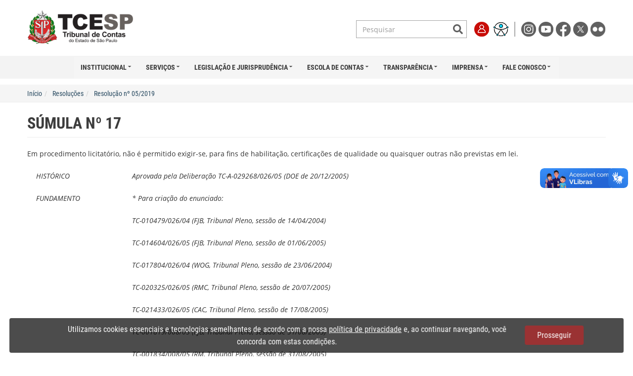

--- FILE ---
content_type: text/html; charset=UTF-8
request_url: https://www.tce.sp.gov.br/legislacao/resolucao/resolucao-052019/sumula-17
body_size: 57801
content:
<!DOCTYPE html><html lang="pt-br" dir="ltr" prefix="og: https://ogp.me/ns#"><head><meta charset="utf-8" /><script async src="https://www.googletagmanager.com/gtag/js?id=UA-123565066-1"></script><script>window.dataLayer = window.dataLayer || [];function gtag(){dataLayer.push(arguments)};gtag("js", new Date());gtag("set", "developer_id.dMDhkMT", true);gtag("config", "UA-123565066-1", {"groups":"default","anonymize_ip":true,"page_placeholder":"PLACEHOLDER_page_path","allow_ad_personalization_signals":false});</script><link rel="canonical" href="https://www.tce.sp.gov.br/legislacao/resolucao/resolucao-052019/sumula-17" /><meta name="Generator" content="Drupal 10 (https://www.drupal.org)" /><meta name="MobileOptimized" content="width" /><meta name="HandheldFriendly" content="true" /><meta name="viewport" content="width=device-width, initial-scale=1.0" /><link rel="icon" href="/sites/default/files/favicon32.png" type="image/png" /><script>window.a2a_config=window.a2a_config||{};a2a_config.callbacks=[];a2a_config.overlays=[];a2a_config.templates={};a2a_config.locale = "pt-BR";</script><title>SÚMULA Nº 17 | Tribunal de Contas do Estado de São Paulo</title><link rel="stylesheet" media="all" href="/sites/default/files/css/css_2V5JmmqF6Qesj-pl5pOUW1cX3jqMISCViWPZdktf2tQ.css?delta=0&amp;language=pt-br&amp;theme=tcesp&amp;include=[base64]" /><link rel="stylesheet" media="all" href="/sites/default/files/css/css_bflFB5sNj0-P-5U7-UUOjXxdEG1ydSU_q07gMSf8fFs.css?delta=1&amp;language=pt-br&amp;theme=tcesp&amp;include=[base64]" /><link rel="stylesheet" media="all" href="/sites/default/files/css/css_KYf2WD7ZRKcgRY_55OoCldyH-DW75stYg-2rbf7Iy5g.css?delta=2&amp;language=pt-br&amp;theme=tcesp&amp;include=[base64]" /><script src="/sites/default/files/js/js_O2HuXEz1H46ixRaLhBSQsuIkzbubl1Z3X5HbQdYc7Kg.js?scope=header&amp;delta=0&amp;language=pt-br&amp;theme=tcesp&amp;include=eJx9jlEKwyAQBS-01SOFNW6sRX3ibhJy-5ZSSGihf8PM-3gco4Hb4fkDbhloRgEwtcHdd3RsMi7GgGK50_Ia8i6KKv7CTrf0rzm950oJSEUmblwOy7P6b0FqbFnfLY61c3GnIQtTlcRV2uoDq5DNot2ngsDl9lDaJSwYdTpv_5gnmvNkWg"></script><script src="/libraries/fontawesome/js/all.min.js?v=6.4.0" defer></script><script src="/libraries/fontawesome/js/v4-shims.min.js?v=6.4.0" defer></script><script src="/sites/default/files/js/js_Uk9sSEBTYMY4fdM5rgvJ5kPc9hU94I4UQzPmxIZwAk8.js?scope=header&amp;delta=3&amp;language=pt-br&amp;theme=tcesp&amp;include=eJx9jlEKwyAQBS-01SOFNW6sRX3ibhJy-5ZSSGihf8PM-3gco4Hb4fkDbhloRgEwtcHdd3RsMi7GgGK50_Ia8i6KKv7CTrf0rzm950oJSEUmblwOy7P6b0FqbFnfLY61c3GnIQtTlcRV2uoDq5DNot2ngsDl9lDaJSwYdTpv_5gnmvNkWg"></script></head><body class="path-node page-node-type-pagina navbar-is-fixed-top has-glyphicons header"><div class="dialog-off-canvas-main-canvas" data-off-canvas-main-canvas> <header class="navbar navbar-default navbar-fixed-top" id="navbar" role="banner"><div class="container"><div class="navbar-header"> <button type="button" class="navbar-toggle" data-toggle="collapse" data-target="#navbar-collapse"> <span class="sr-only">Toggle navigation</span> <span class="icon-bar"></span> <span class="icon-bar"></span> <span class="icon-bar"></span> </button></div><div id="navbar-collapse" class="navbar-collapse collapse"><div class="region region-navigation-collapsible"> <section id="block-headernovo2023-2" class="settings-tray-editable block block-block-content block-block-content49761ba0-7b22-4473-8bf9-e516357ada80 clearfix" data-drupal-settingstray="editable"><div class="field--label-hidden field--item"><div id="bloco-header"><div class="container"> <a class="logo navbar-btn pull-left" href="/" title="Início" rel="home"> <img class="logo_tcesp" src="/themes/custom/tcesp/images/logo_tcesp.png" alt="Início"> </a><div class="menu-topo"><form action="/busca" method="get" class="navbar-form" role="search" style="display: inline-block;"><div class="input-group"> <input type="text" class="form-control" placeholder="Pesquisar" name="termo" autocomplete="off" style="border:0;outline:none;box-shadow:none;padding: 3px 6px 3px 12px;"><div class="input-group-btn"> <button class="btn btn-lupa" type="submit"><i class="fa fa-search"></i></button></div></div></form><div class="menu-superior-itens"> <a href="https://sso.tce.sp.gov.br/cas-server/login"><img alt="Login" title="Login" class="menu-superior-icone" src="/themes/custom/tcesp/images/icone_login.png" /></a> <a href="#" onclick="UserWay.iconVisibilityOff(); UserWay.widgetOpen();"><img alt="Acessibilidade" title="Acessibilidade" class="menu-superior-icone" src="/themes/custom/tcesp/images/icone_acessibilidade.png" /> </a></div><div class="redes-sociais"> <a href="https://www.instagram.com/tcesp/" target="_blank" title="Instagram"> <img alt="Instagram" class="menu-superior-icone"src="/themes/custom/tcesp/images/logo_instagram.png" /> </a> <a href="http://www.youtube.com/tcespoficial" target="_blank" title="Youtube"> <img alt="youtube" class="menu-superior-icone" data-entity-type="file" src="/themes/custom/tcesp/images/logo_youtube.png" /> </a> <a href="http://www.facebook.com/pages/Tribunal-de-Contas-do-Estado-de-SÃ£o-Paulo/301339596664255" target="_blank" title="Facebook"> <img alt="facebook" class="menu-superior-icone" src="/themes/custom/tcesp/images/logo_facebook.png" /> </a> <a href="http://twitter.com/tcesp" target="_blank" title="Twitter"> <img alt="twitter" class="menu-superior-icone" src="/themes/custom/tcesp/images/logo_twitter.png" /> </a> <a href="https://www.flickr.com/photos/tcesp" target="_blank" title="Flickr"> <img alt="flickr" class="menu-superior-icone" src="/themes/custom/tcesp/images/logo_flickr.png" /> </a></div></div></div><style>
@media (max-width: 400px) {
.logo_tcesp {
max-height: 60px;
margin-bottom: 5px;
}
.menu-topo {
padding-top: 0;
}
}
</style></div> </section><section id="block-mainnavigation" class="settings-tray-editable block block-tb-megamenu block-tb-megamenu-menu-blockmain clearfix" data-drupal-settingstray="editable"> <nav class="tbm tbm-main tbm-no-arrows" id="tbm-main" data-breakpoint="979" aria-label="main navigation"> <button class="tbm-button" type="button"> <span class="tbm-button-container"> <span></span> <span></span> <span></span> <span></span> </span> </button><div class="tbm-collapse always-show"><ul class="tbm-nav level-0 items-7" role="list" ><li class="tbm-item level-1 tbm-item--has-dropdown" aria-level="1" ><div class="tbm-link-container"> <span class="tbm-link level-1 no-link tbm-toggle" tabindex="0" aria-expanded="false"> Institucional </span> <button class="tbm-submenu-toggle"><span class="visually-hidden">Toggle submenu</span></button></div><div class="tbm-submenu tbm-item-child" role="list"><div class="tbm-row"><div class="tbm-column span12"><div class="tbm-column-inner"><ul class="tbm-subnav level-1 items-8" role="list"><li class="tbm-item level-2" aria-level="2" ><div class="tbm-link-container"> <a href="/competencia" class="tbm-link level-2"> Competência </a></div></li><li class="tbm-item level-2" aria-level="2" ><div class="tbm-link-container"> <a href="/composicao" class="tbm-link level-2"> Composição </a></div></li><li class="tbm-item level-2" aria-level="2" ><div class="tbm-link-container"> <a href="/enderecos" class="tbm-link level-2"> Endereços </a></div></li><li class="tbm-item level-2" aria-level="2" ><div class="tbm-link-container"> <a href="/gestao-estrategica" class="tbm-link level-2"> Gestão Estratégica </a></div></li><li class="tbm-item level-2" aria-level="2" ><div class="tbm-link-container"> <a href="/historico" class="tbm-link level-2"> Histórico </a></div></li><li class="tbm-item level-2" aria-level="2" ><div class="tbm-link-container"> <a href="/presidentes" class="tbm-link level-2"> Presidentes </a></div></li><li class="tbm-item level-2" aria-level="2" ><div class="tbm-link-container"> <a href="/organograma" class="tbm-link level-2"> Organograma </a></div></li><li class="tbm-item level-2" aria-level="2" ><div class="tbm-link-container"> <a href="/publicacoes" class="tbm-link level-2"> Publicações </a></div></li></ul></div></div></div></div></li><li class="tbm-item level-1 tbm-item--has-dropdown" aria-level="1" ><div class="tbm-link-container"> <span class="tbm-link level-1 no-link tbm-toggle" tabindex="0" aria-expanded="false"> Serviços </span> <button class="tbm-submenu-toggle"><span class="visually-hidden">Toggle submenu</span></button></div><div class="tbm-submenu tbm-item-child tbm-has-width" style="width: 830px;" role="list"><div class="tbm-row"><div class="tbm-column span3"><div class="tbm-column-inner"><ul class="tbm-subnav level-1 items-1" role="list"><li class="tbm-item level-2 tbm-group" aria-level="2" ><div class="tbm-link-container"> <span class="tbm-link level-2 no-link tbm-group-title" tabindex="0" aria-expanded="false"> Jurisdicionado </span></div><div class="tbm-group-container tbm-item-child" role="list"><div class="tbm-row"><div class="tbm-column span12"><div class="tbm-column-inner"><ul class="tbm-subnav level-2 items-6" role="list"><li class="tbm-item level-3" aria-level="3" ><div class="tbm-link-container"> <a href="/guia-de-recolhimento" class="tbm-link level-3"> Guia de Recolhimento </a></div></li><li class="tbm-item level-3" aria-level="3" ><div class="tbm-link-container"> <a href="http://www4.tce.sp.gov.br/ciclo/" class="tbm-link level-3"> Ciclo de Debates </a></div></li><li class="tbm-item level-3" aria-level="3" ><div class="tbm-link-container"> <a href="/processos" class="tbm-link level-3"> Pesquisa de Processos </a></div></li><li class="tbm-item level-3" aria-level="3" ><div class="tbm-link-container"> <a href="/pesquisa-na-relacao-de-apenados" class="tbm-link level-3"> Relação de Apenados </a></div></li><li class="tbm-item level-3" aria-level="3" ><div class="tbm-link-container"> <a href="/relacao-de-responsaveis-por-contas-julgadas-irregulares" class="tbm-link level-3"> Responsáveis – Contas Irregulares </a></div></li><li class="tbm-item level-3" aria-level="3" ><div class="tbm-link-container"> <a href="/orgaos-fiscalizados" class="tbm-link level-3"> Órgãos Fiscalizados </a></div></li></ul></div></div></div></div></li></ul></div></div><div class="tbm-column span3"><div class="tbm-column-inner"><ul class="tbm-subnav level-1 items-1" role="list"><li class="tbm-item level-2 tbm-group" aria-level="2" ><div class="tbm-link-container"> <span class="tbm-link level-2 no-link tbm-group-title" tabindex="0" aria-expanded="false"> Cidadão </span></div><div class="tbm-group-container tbm-item-child" role="list"><div class="tbm-row"><div class="tbm-column span12"><div class="tbm-column-inner"><ul class="tbm-subnav level-2 items-11" role="list"><li class="tbm-item level-3" aria-level="3" ><div class="tbm-link-container"> <a href="https://www.tce.sp.gov.br/certidoes" class="tbm-link level-3"> Certidões </a></div></li><li class="tbm-item level-3" aria-level="3" ><div class="tbm-link-container"> <a href="https://www.tce.sp.gov.br/paineis-tcesp" class="tbm-link level-3"> Painéis TCESP </a></div></li><li class="tbm-item level-3" aria-level="3" ><div class="tbm-link-container"> <a href="/concursos" class="tbm-link level-3"> Concursos </a></div></li><li class="tbm-item level-3" aria-level="3" ><div class="tbm-link-container"> <a href="https://iegm.tce.sp.gov.br/" class="tbm-link level-3"> IEG-M </a></div></li><li class="tbm-item level-3" aria-level="3" ><div class="tbm-link-container"> <a href="https://www.tce.sp.gov.br/iegprev" class="tbm-link level-3" title="IEG-Prev Municipal"> IEG-Prev Municipal </a></div></li><li class="tbm-item level-3" aria-level="3" ><div class="tbm-link-container"> <a href="https://www.tce.sp.gov.br/focco-sp-forum-combate-corrupcao-estado-sao-paulo" class="tbm-link level-3"> FOCCO-SP </a></div></li><li class="tbm-item level-3" aria-level="3" ><div class="tbm-link-container"> <a href="https://www.tce.sp.gov.br/observatorio/" class="tbm-link level-3"> Observatório do Futuro </a></div></li><li class="tbm-item level-3" aria-level="3" ><div class="tbm-link-container"> <a href="/noticias" class="tbm-link level-3"> Notícias </a></div></li><li class="tbm-item level-3" aria-level="3" ><div class="tbm-link-container"> <a href="/publicacoes" class="tbm-link level-3"> Publicações </a></div></li><li class="tbm-item level-3" aria-level="3" ><div class="tbm-link-container"> <a href="/eventos" class="tbm-link level-3"> Eventos </a></div></li><li class="tbm-item level-3" aria-level="3" ><div class="tbm-link-container"> <a href="http://streaming.tce.sp.gov.br/sessao/" class="tbm-link level-3"> TV TCE </a></div></li></ul></div></div></div></div></li></ul></div></div><div class="tbm-column span3"><div class="tbm-column-inner"><ul class="tbm-subnav level-1 items-1" role="list"><li class="tbm-item level-2 tbm-group" aria-level="2" ><div class="tbm-link-container"> <span class="tbm-link level-2 no-link tbm-group-title" tabindex="0" aria-expanded="false"> Servidor </span></div><div class="tbm-group-container tbm-item-child" role="list"><div class="tbm-row"><div class="tbm-column span12"><div class="tbm-column-inner"><ul class="tbm-subnav level-2 items-9" role="list"><li class="tbm-item level-3" aria-level="3" ><div class="tbm-link-container"> <a href="/portal-servidor" class="tbm-link level-3"> Portal do Servidor </a></div></li><li class="tbm-item level-3" aria-level="3" ><div class="tbm-link-container"> <a href="/folha-de-pagamento" class="tbm-link level-3"> Holerite </a></div></li><li class="tbm-item level-3" aria-level="3" ><div class="tbm-link-container"> <a href="https://www.e-folha.prodesp.sp.gov.br/desc_dempagto/entrada_atest.asp?cliente=040&amp;prod=atest" class="tbm-link level-3" title="Atestado de Rendimentos"> Atestado de Rendimentos </a></div></li><li class="tbm-item level-3" aria-level="3" ><div class="tbm-link-container"> <a href="/sei" class="tbm-link level-3" title="SEI - Sistema Eletrônico de Informações"> SEI </a></div></li><li class="tbm-item level-3" aria-level="3" ><div class="tbm-link-container"> <a href="https://outlook.com/tce.sp.gov.br" class="tbm-link level-3"> Webmail </a></div></li><li class="tbm-item level-3" aria-level="3" ><div class="tbm-link-container"> <a href="https://sisdebr.tce.sp.gov.br/" class="tbm-link level-3"> Entrega de Declaração de Bens </a></div></li><li class="tbm-item level-3" aria-level="3" ><div class="tbm-link-container"> <a href="http://www.tce.sp.gov.br/dasas-agendamento" class="tbm-link level-3"> DASAS - Agendamento </a></div></li><li class="tbm-item level-3" aria-level="3" ><div class="tbm-link-container"> <a href="https://www.tce.sp.gov.br/fiscalizacao-remota" class="tbm-link level-3"> Fiscalização Remota </a></div></li><li class="tbm-item level-3" aria-level="3" ><div class="tbm-link-container"> <a href="/informacoes-teletrabalho" class="tbm-link level-3"> Teletrabalho </a></div></li></ul></div></div></div></div></li></ul></div></div><div class="tbm-column span3"><div class="tbm-column-inner"><ul class="tbm-subnav level-1 items-1" role="list"><li class="tbm-item level-2 tbm-group" aria-level="2" ><div class="tbm-link-container"> <span class="tbm-link level-2 no-link tbm-group-title" tabindex="0" aria-expanded="false"> Sistemas </span></div><div class="tbm-group-container tbm-item-child" role="list"><div class="tbm-row"><div class="tbm-column span12"><div class="tbm-column-inner"><ul class="tbm-subnav level-2 items-8" role="list"><li class="tbm-item level-3" aria-level="3" ><div class="tbm-link-container"> <a href="https://www.tce.sp.gov.br/audesp" class="tbm-link level-3"> Audesp </a></div></li><li class="tbm-item level-3" aria-level="3" ><div class="tbm-link-container"> <a href="https://www.tce.sp.gov.br/etcesp" class="tbm-link level-3"> e-TCESP </a></div></li><li class="tbm-item level-3" aria-level="3" ><div class="tbm-link-container"> <a href="https://www6.tce.sp.gov.br/SisPush/" class="tbm-link level-3"> PUSH </a></div></li><li class="tbm-item level-3" aria-level="3" ><div class="tbm-link-container"> <a href="https://sso.tce.sp.gov.br/" class="tbm-link level-3"> Portal de Sistemas </a></div></li><li class="tbm-item level-3" aria-level="3" ><div class="tbm-link-container"> <a href="https://www10.tce.sp.gov.br/SisCOE/" class="tbm-link level-3"> SisCOE </a></div></li><li class="tbm-item level-3" aria-level="3" ><div class="tbm-link-container"> <a href="https://www.tce.sp.gov.br/siscaaweb" class="tbm-link level-3"> SisCAAWeb </a></div></li><li class="tbm-item level-3" aria-level="3" ><div class="tbm-link-container"> <a href="/siscaanet" class="tbm-link level-3"> SisCAANET </a></div></li><li class="tbm-item level-3" aria-level="3" ><div class="tbm-link-container"> <a href="/catalogo-sistemas-servicos" class="tbm-link level-3"> Catálogo de Sistemas e Serviços </a></div></li></ul></div></div></div></div></li></ul></div></div></div></div></li><li class="tbm-item level-1 tbm-item--has-dropdown active active-trail" aria-level="1" ><div class="tbm-link-container"> <span class="tbm-link level-1 no-link tbm-toggle active-trail" tabindex="0" aria-expanded="false"> Legislação e Jurisprudência </span> <button class="tbm-submenu-toggle"><span class="visually-hidden">Toggle submenu</span></button></div><div class="tbm-submenu tbm-item-child tbm-has-width" style="width: 500px;" role="list"><div class="tbm-row"><div class="tbm-column span6"><div class="tbm-column-inner"><ul class="tbm-subnav level-1 items-1" role="list"><li class="tbm-item level-2 tbm-group active active-trail" aria-level="2" ><div class="tbm-link-container"> <span class="tbm-link level-2 no-link tbm-group-title active-trail" tabindex="0" aria-expanded="false"> Legislação </span></div><div class="tbm-group-container tbm-item-child" role="list"><div class="tbm-row"><div class="tbm-column span12"><div class="tbm-column-inner"><ul class="tbm-subnav level-2 items-10" role="list"><li class="tbm-item level-3" aria-level="3" ><div class="tbm-link-container"> <a href="/legislacao/lei-organica-e-regimento-interno" class="tbm-link level-3"> Lei Orgânica e Regimento Interno </a></div></li><li class="tbm-item level-3 active active-trail" aria-level="3" ><div class="tbm-link-container"> <a href="/resolucoes" class="tbm-link level-3 active-trail"> Resoluções </a></div></li><li class="tbm-item level-3" aria-level="3" ><div class="tbm-link-container"> <a href="/instrucoes" class="tbm-link level-3"> Instruções </a></div></li><li class="tbm-item level-3" aria-level="3" ><div class="tbm-link-container"> <a href="/comunicados" class="tbm-link level-3"> Comunicados </a></div></li><li class="tbm-item level-3" aria-level="3" ><div class="tbm-link-container"> <a href="/atos" class="tbm-link level-3"> Atos </a></div></li><li class="tbm-item level-3" aria-level="3" ><div class="tbm-link-container"> <a href="/ordens-servico" class="tbm-link level-3"> Ordens de Serviço </a></div></li><li class="tbm-item level-3" aria-level="3" ><div class="tbm-link-container"> <a href="/constituicao" class="tbm-link level-3"> Constituição Federal e Constituições Estaduais </a></div></li><li class="tbm-item level-3" aria-level="3" ><div class="tbm-link-container"> <a href="/legislacao-federal" class="tbm-link level-3"> Legislação Federal </a></div></li><li class="tbm-item level-3" aria-level="3" ><div class="tbm-link-container"> <a href="/legislacao-estadual" class="tbm-link level-3"> Legislação Estadual </a></div></li><li class="tbm-item level-3 tbm-item--has-flyout" aria-level="3" ><div class="tbm-link-container"> <span class="tbm-link level-3 no-link tbm-toggle" tabindex="0" aria-expanded="false"> Legislações Comentadas </span> <button class="tbm-submenu-toggle"><span class="visually-hidden">Toggle submenu</span></button></div><div class="tbm-submenu tbm-item-child" role="list"><div class="tbm-row"><div class="tbm-column span12"><div class="tbm-column-inner"><ul class="tbm-subnav level-3 items-1" role="list"><li class="tbm-item level-4 tbm-item--has-flyout" aria-level="4" ><div class="tbm-link-container"> <a href="/legislacao-comentada/lei-14133-1o-abril-2021" class="tbm-link level-4 tbm-toggle" aria-expanded="false"> Lei nº 14.133 </a> <button class="tbm-submenu-toggle"><span class="visually-hidden">Toggle submenu</span></button></div><div class="tbm-submenu tbm-item-child" role="list"><div class="tbm-row"><div class="tbm-column span12"><div class="tbm-column-inner"><ul class="tbm-subnav level-4 items-1" role="list"><li class="tbm-item level-5" aria-level="5" ><div class="tbm-link-container"> <a href="/legislacao-comentada/lei-14133-1o-abril-2021/quadro-comparativo" class="tbm-link level-5" title="Análise comparativa entre leis"> Análise comparativa </a></div></li></ul></div></div></div></div></li></ul></div></div></div></div></li></ul></div></div></div></div></li></ul></div></div><div class="tbm-column span6"><div class="tbm-column-inner"><ul class="tbm-subnav level-1 items-1" role="list"><li class="tbm-item level-2 tbm-group" aria-level="2" ><div class="tbm-link-container"> <span class="tbm-link level-2 no-link tbm-group-title" tabindex="0" aria-expanded="false"> Jurisprudência </span></div><div class="tbm-group-container tbm-item-child" role="list"><div class="tbm-row"><div class="tbm-column span12"><div class="tbm-column-inner"><ul class="tbm-subnav level-2 items-8" role="list"><li class="tbm-item level-3" aria-level="3" ><div class="tbm-link-container"> <a href="/processos" class="tbm-link level-3"> Pesquisa de Processo </a></div></li><li class="tbm-item level-3" aria-level="3" ><div class="tbm-link-container"> <a href="/jurisprudencia" class="tbm-link level-3"> Pesquisa de Jurisprudência </a></div></li><li class="tbm-item level-3" aria-level="3" ><div class="tbm-link-container"> <a href="https://www.tce.sp.gov.br/boletim-de-jurisprudencia/sumulas" class="tbm-link level-3"> Súmulas </a></div></li><li class="tbm-item level-3" aria-level="3" ><div class="tbm-link-container"> <a href="/deliberacoes" class="tbm-link level-3"> Deliberações </a></div></li><li class="tbm-item level-3" aria-level="3" ><div class="tbm-link-container"> <a href="/exames-previos-editais" class="tbm-link level-3"> Exames Prévios de Editais </a></div></li><li class="tbm-item level-3" aria-level="3" ><div class="tbm-link-container"> <a href="/boletim-de-jurisprudencia" class="tbm-link level-3"> Boletim de Jurisprudência </a></div></li><li class="tbm-item level-3" aria-level="3" ><div class="tbm-link-container"> <a href="/boletim-de-jurisprudencia/CPAJ" class="tbm-link level-3"> Comissão de Jurisprudência </a></div></li><li class="tbm-item level-3" aria-level="3" ><div class="tbm-link-container"> <a href="/consultas" class="tbm-link level-3"> Consultas </a></div></li></ul></div></div></div></div></li></ul></div></div></div></div></li><li class="tbm-item level-1 tbm-item--has-dropdown" aria-level="1" ><div class="tbm-link-container"> <a href="https://www.tce.sp.gov.br/epcp/" class="tbm-link level-1 tbm-toggle" aria-expanded="false"> Escola de Contas </a> <button class="tbm-submenu-toggle"><span class="visually-hidden">Toggle submenu</span></button></div><div class="tbm-submenu tbm-item-child tbm-has-width" style="width: 460px;" role="list"><div class="tbm-row"><div class="tbm-column span6"><div class="tbm-column-inner"><ul class="tbm-subnav level-1 items-15" role="list"><li class="tbm-item level-2" aria-level="2" ><div class="tbm-link-container"> <a href="https://www.tce.sp.gov.br/epcp/quem-somos" class="tbm-link level-2"> Quem Somos </a></div></li><li class="tbm-item level-2" aria-level="2" ><div class="tbm-link-container"> <a href="https://www.tce.sp.gov.br/eventos?area=28" class="tbm-link level-2"> Cursos e Eventos </a></div></li><li class="tbm-item level-2" aria-level="2" ><div class="tbm-link-container"> <a href="https://www.tce.sp.gov.br/epcp/noticias" class="tbm-link level-2"> Notícias </a></div></li><li class="tbm-item level-2" aria-level="2" ><div class="tbm-link-container"> <a href="https://ead.tce.sp.gov.br/" class="tbm-link level-2"> AVA/EAD </a></div></li><li class="tbm-item level-2" aria-level="2" ><div class="tbm-link-container"> <a href="https://www.tce.sp.gov.br/epcp/biblioteca" class="tbm-link level-2"> Biblioteca </a></div></li><li class="tbm-item level-2" aria-level="2" ><div class="tbm-link-container"> <a href="/memorial-tcesp" class="tbm-link level-2"> Memorial </a></div></li><li class="tbm-item level-2" aria-level="2" ><div class="tbm-link-container"> <a href="https://www.youtube.com/channel/UCskpbYH8HU8Kh0wcJiL4moA/featured" class="tbm-link level-2"> YouTube </a></div></li><li class="tbm-item level-2" aria-level="2" ><div class="tbm-link-container"> <a href="/epcp/legislacao" class="tbm-link level-2"> Legislação da EPCP </a></div></li><li class="tbm-item level-2" aria-level="2" ><div class="tbm-link-container"> <a href="https://www.tce.sp.gov.br/falecomepcp" class="tbm-link level-2"> Fale com a EPCP </a></div></li><li class="tbm-item level-2" aria-level="2" ><div class="tbm-link-container"> <a href="/epcp/conteudo-servidores" class="tbm-link level-2"> Conteúdo para Servidores </a></div></li><li class="tbm-item level-2" aria-level="2" ><div class="tbm-link-container"> <a href="/selecao-estagiarios-2023" class="tbm-link level-2"> Estágio Remunerado </a></div></li><li class="tbm-item level-2" aria-level="2" ><div class="tbm-link-container"> <a href="https://anchor.fm/podcontas" class="tbm-link level-2"> Podcontas </a></div></li><li class="tbm-item level-2" aria-level="2" ><div class="tbm-link-container"> <a href="https://www.tce.sp.gov.br/epcp/cadernos" class="tbm-link level-2"> Revista Cadernos </a></div></li><li class="tbm-item level-2" aria-level="2" ><div class="tbm-link-container"> <a href="https://www.tce.sp.gov.br/epcp/producaoacademica" class="tbm-link level-2"> Produção Acadêmica </a></div></li><li class="tbm-item level-2" aria-level="2" ><div class="tbm-link-container"> <a href="/epcp/faq" class="tbm-link level-2"> Perguntas Frequentes (FAQ) </a></div></li></ul></div></div><div class="tbm-column span6 hidden-collapse"><div class="tbm-column-inner"><div class="tbm-block"><div class="block-inner"> <section id="block-block-content6b1b470b-e248-4ff8-b79e-2303fa2f90c5" class="block block-block-content block-block-content6b1b470b-e248-4ff8-b79e-2303fa2f90c5 clearfix"><div class="field--label-hidden field--item"><div><a href="https://www.tce.sp.gov.br/epcp/cadernos" target="_blank"><img src="/sites/default/files/2025-10/Capa%20Cadernos%2015.png" data-entity-uuid="d8d99141-997e-4e7c-8060-6fd2d964e9ba" data-entity-type="file" width="150" height="212" loading="lazy"></a></div></div> </section></div></div></div></div></div></div></li><li class="tbm-item level-1 tbm-right tbm-item--has-dropdown" aria-level="1" ><div class="tbm-link-container"> <span class="tbm-link level-1 no-link tbm-toggle" tabindex="0" aria-expanded="false"> Transparência </span> <button class="tbm-submenu-toggle"><span class="visually-hidden">Toggle submenu</span></button></div><div class="tbm-submenu tbm-item-child tbm-has-width" style="width: 830px;" role="list"><div class="tbm-row"><div class="tbm-column span4"><div class="tbm-column-inner"><ul class="tbm-subnav level-1 items-1" role="list"><li class="tbm-item level-2 tbm-group" aria-level="2" ><div class="tbm-link-container"> <span class="tbm-link level-2 no-link tbm-group-title" tabindex="0" aria-expanded="false"> Municípios </span></div><div class="tbm-group-container tbm-item-child" role="list"><div class="tbm-row"><div class="tbm-column span12"><div class="tbm-column-inner"><ul class="tbm-subnav level-2 items-10" role="list"><li class="tbm-item level-3" aria-level="3" ><div class="tbm-link-container"> <a href="https://www.tce.sp.gov.br/mapa-divida-ativa" class="tbm-link level-3"> Mapa da Dívida Ativa </a></div></li><li class="tbm-item level-3" aria-level="3" ><div class="tbm-link-container"> <a href="https://painel.tce.sp.gov.br/pentaho/api/repos/%3Apublic%3AVisor%3Avisor.wcdf/generatedContent?userid=anony&amp;password=zero" class="tbm-link level-3" title="Visro"> Visor </a></div></li><li class="tbm-item level-3" aria-level="3" ><div class="tbm-link-container"> <a href="https://painel.tce.sp.gov.br/pentaho/api/repos/%3Apublic%3ACamara%3Acamara.wcdf/generatedContent?userid=anony&amp;password=zero" class="tbm-link level-3" title="Levantamento das Câmaras Municipais – Ano Base 2018"> Mapa das Câmaras </a></div></li><li class="tbm-item level-3" aria-level="3" ><div class="tbm-link-container"> <a href="https://www.tce.sp.gov.br/paineldeobras" class="tbm-link level-3"> Painel de Obras </a></div></li><li class="tbm-item level-3" aria-level="3" ><div class="tbm-link-container"> <a href="https://www.tce.sp.gov.br/saneamento" class="tbm-link level-3"> Painel de Resíduos Sólidos </a></div></li><li class="tbm-item level-3" aria-level="3" ><div class="tbm-link-container"> <a href="https://www.tce.sp.gov.br/paineldasaude" class="tbm-link level-3"> Painel da Saúde - Hospitais </a></div></li><li class="tbm-item level-3" aria-level="3" ><div class="tbm-link-container"> <a href="https://www.tce.sp.gov.br/observatoriofiscal" class="tbm-link level-3"> Observatório Fiscal </a></div></li><li class="tbm-item level-3" aria-level="3" ><div class="tbm-link-container"> <a href="http://transparencia.tce.sp.gov.br/" class="tbm-link level-3"> Portal da Transparência Municipal </a></div></li><li class="tbm-item level-3" aria-level="3" ><div class="tbm-link-container"> <a href="/contas-anuais#contas-anuais-2" class="tbm-link level-3"> Contas Municipais (Parecer) </a></div></li><li class="tbm-item level-3" aria-level="3" ><div class="tbm-link-container"> <a href="/contas-anuais#contas-anuais-3" class="tbm-link level-3"> Consolidadas dos Municípios </a></div></li></ul></div></div></div></div></li></ul></div></div><div class="tbm-column span4 menu-transparencia-estado"><div class="tbm-column-inner"><ul class="tbm-subnav level-1 items-1" role="list"><li class="tbm-item level-2 tbm-group" aria-level="2" ><div class="tbm-link-container"> <span class="tbm-link level-2 no-link tbm-group-title" tabindex="0" aria-expanded="false"> Estado </span></div><div class="tbm-group-container tbm-item-child" role="list"><div class="tbm-row"><div class="tbm-column span12"><div class="tbm-column-inner"><ul class="tbm-subnav level-2 items-1" role="list"><li class="tbm-item level-3" aria-level="3" ><div class="tbm-link-container"> <a href="/contas-anuais" class="tbm-link level-3"> Contas anuais </a></div></li></ul></div></div></div><div class="tbm-row"><div class="tbm-column span12 hidden-collapse"><div class="tbm-column-inner"><div class="tbm-block"><div class="block-inner"> <section id="block-block-contentebb2059a-9022-43f8-adc8-01422e2abf77" class="block block-block-content block-block-contentebb2059a-9022-43f8-adc8-01422e2abf77 clearfix"><div class="field--label-hidden field--item"><div style="text-align: center;"><img alt="Transparência" data-entity-type="file" data-entity-uuid="ac30ef94-7133-415e-a7ad-1ee54a769beb" src="/sites/default/files/inline-images/img_menu_transparencia.png" class="menu-transparencia-imagem" /></div></div> </section></div></div></div></div></div></div></li></ul></div></div><div class="tbm-column span4"><div class="tbm-column-inner"><ul class="tbm-subnav level-1 items-1" role="list"><li class="tbm-item level-2 tbm-group" aria-level="2" ><div class="tbm-link-container"> <span class="tbm-link level-2 no-link tbm-group-title" tabindex="0" aria-expanded="false"> TCESP </span></div><div class="tbm-group-container tbm-item-child" role="list"><div class="tbm-row"><div class="tbm-column span12"><div class="tbm-column-inner"><ul class="tbm-subnav level-2 items-7" role="list"><li class="tbm-item level-3" aria-level="3" ><div class="tbm-link-container"> <a href="/controladoria" class="tbm-link level-3" title="Controladoria do TCESP"> Controladoria </a></div></li><li class="tbm-item level-3" aria-level="3" ><div class="tbm-link-container"> <a href="https://www.tce.sp.gov.br/transparencia-tcesp" class="tbm-link level-3"> Portal da Transparência do TCESP </a></div></li><li class="tbm-item level-3 tbm-item--has-flyout" aria-level="3" ><div class="tbm-link-container"> <a href="https://www.tce.sp.gov.br/transparencia-tcesp" class="tbm-link level-3 tbm-toggle" aria-expanded="false"> Gestão de Pessoas </a> <button class="tbm-submenu-toggle"><span class="visually-hidden">Toggle submenu</span></button></div><div class="tbm-submenu tbm-item-child" role="list"><div class="tbm-row"><div class="tbm-column span12"><div class="tbm-column-inner"><ul class="tbm-subnav level-3 items-10" role="list"><li class="tbm-item level-4" aria-level="4" ><div class="tbm-link-container"> <a href="https://www.tce.sp.gov.br/transparencia-tcesp/gestao-pessoas/remuneracao/tabela" class="tbm-link level-4"> Remuneração dos Membros e Servidores </a></div></li><li class="tbm-item level-4" aria-level="4" ><div class="tbm-link-container"> <a href="https://www.tce.sp.gov.br/transparencia-tcesp/gestao-pessoas/quadro-pessoal" class="tbm-link level-4"> Quadro de Pessoal Ativo/Inativo </a></div></li><li class="tbm-item level-4" aria-level="4" ><div class="tbm-link-container"> <a href="https://www.tce.sp.gov.br/transparencia-tcesp/gestao-pessoas/vencimento" class="tbm-link level-4"> Tabela de Vencimentos </a></div></li><li class="tbm-item level-4" aria-level="4" ><div class="tbm-link-container"> <a href="https://www.tce.sp.gov.br/transparencia-tcesp/gestao-pessoas/adiantamentos" class="tbm-link level-4"> Relação de Adiantamentos </a></div></li><li class="tbm-item level-4" aria-level="4" ><div class="tbm-link-container"> <a href="https://www.tce.sp.gov.br/transparencia-tcesp/gestao-pessoas/estagiarios" class="tbm-link level-4"> Relação de Estagiários </a></div></li><li class="tbm-item level-4" aria-level="4" ><div class="tbm-link-container"> <a href="https://www.tce.sp.gov.br/transparencia-tcesp/gestao-pessoas/diarias" class="tbm-link level-4"> Relação de Diárias </a></div></li><li class="tbm-item level-4" aria-level="4" ><div class="tbm-link-container"> <a href="https://www.tce.sp.gov.br/transparencia-tcesp/gestao-pessoas/passagens" class="tbm-link level-4"> Relação de Passagens </a></div></li><li class="tbm-item level-4" aria-level="4" ><div class="tbm-link-container"> <a href="https://www.tce.sp.gov.br/transparencia-tcesp/gestao-pessoas/servidores-disposicao" class="tbm-link level-4"> Relação de Servidores à Disposição do Tribunal </a></div></li><li class="tbm-item level-4" aria-level="4" ><div class="tbm-link-container"> <a href="https://www.tce.sp.gov.br/transparencia-tcesp/gestao-pessoas/servidores-afastados" class="tbm-link level-4"> Relação de Servidores Afastados para Outros Órgãos </a></div></li><li class="tbm-item level-4" aria-level="4" ><div class="tbm-link-container"> <a href="/concursos" class="tbm-link level-4"> Concursos </a></div></li></ul></div></div></div></div></li><li class="tbm-item level-3" aria-level="3" ><div class="tbm-link-container"> <a href="/selecao-estagiarios-2023" class="tbm-link level-3"> Estágio Remunerado </a></div></li><li class="tbm-item level-3 tbm-item--has-flyout" aria-level="3" ><div class="tbm-link-container"> <a href="https://www.tce.sp.gov.br/transparencia-tcesp" class="tbm-link level-3 tbm-toggle" aria-expanded="false"> Contas Públicas </a> <button class="tbm-submenu-toggle"><span class="visually-hidden">Toggle submenu</span></button></div><div class="tbm-submenu tbm-item-child" role="list"><div class="tbm-row"><div class="tbm-column span12"><div class="tbm-column-inner"><ul class="tbm-subnav level-3 items-7" role="list"><li class="tbm-item level-4" aria-level="4" ><div class="tbm-link-container"> <a href="https://www.tce.sp.gov.br/transparencia-tcesp/receita" class="tbm-link level-4"> Receita </a></div></li><li class="tbm-item level-4" aria-level="4" ><div class="tbm-link-container"> <a href="http://www.transparencia.sp.gov.br/Home/Demonstra" class="tbm-link level-4"> Receita Detalhada </a></div></li><li class="tbm-item level-4" aria-level="4" ><div class="tbm-link-container"> <a href="https://www.tce.sp.gov.br/transparencia-tcesp/despesa" class="tbm-link level-4"> Despesa </a></div></li><li class="tbm-item level-4" aria-level="4" ><div class="tbm-link-container"> <a href="https://portal.fazenda.sp.gov.br/acessoinformacao/Paginas/Consultas.aspx" class="tbm-link level-4"> Despesa Detalhada </a></div></li><li class="tbm-item level-4" aria-level="4" ><div class="tbm-link-container"> <a href="https://www.tce.sp.gov.br/transparencia-tcesp/contas-publicas/repasses-transferencias-financeiras" class="tbm-link level-4"> Repasses ou Transferências Financeiras </a></div></li><li class="tbm-item level-4" aria-level="4" ><div class="tbm-link-container"> <a href="https://www.tce.sp.gov.br/transparencia-tcesp/contas-publicas/relatorio-de-execucao-orcamentaria" class="tbm-link level-4"> Execução Orçamentária </a></div></li><li class="tbm-item level-4" aria-level="4" ><div class="tbm-link-container"> <a href="https://www.tce.sp.gov.br/transparencia-tcesp/contas-publicas/gestao-fiscal" class="tbm-link level-4"> Gestão Fiscal </a></div></li></ul></div></div></div></div></li><li class="tbm-item level-3 tbm-item--has-flyout" aria-level="3" ><div class="tbm-link-container"> <a href="https://www.tce.sp.gov.br/transparencia-tcesp" class="tbm-link level-3 tbm-toggle" aria-expanded="false"> Contratações </a> <button class="tbm-submenu-toggle"><span class="visually-hidden">Toggle submenu</span></button></div><div class="tbm-submenu tbm-item-child" role="list"><div class="tbm-row"><div class="tbm-column span12"><div class="tbm-column-inner"><ul class="tbm-subnav level-3 items-2" role="list"><li class="tbm-item level-4" aria-level="4" ><div class="tbm-link-container"> <a href="http://www4.tce.sp.gov.br/licitacao/licitacoes" class="tbm-link level-4"> Licitações </a></div></li><li class="tbm-item level-4" aria-level="4" ><div class="tbm-link-container"> <a href="http://www4.tce.sp.gov.br/licitacao/contratos/" class="tbm-link level-4"> Contratos </a></div></li></ul></div></div></div></div></li><li class="tbm-item level-3 tbm-item--has-flyout" aria-level="3" ><div class="tbm-link-container"> <a href="https://www.tce.sp.gov.br/transparencia-tcesp" class="tbm-link level-3 tbm-toggle" aria-expanded="false"> Relatórios </a> <button class="tbm-submenu-toggle"><span class="visually-hidden">Toggle submenu</span></button></div><div class="tbm-submenu tbm-item-child" role="list"><div class="tbm-row"><div class="tbm-column span12"><div class="tbm-column-inner"><ul class="tbm-subnav level-3 items-9" role="list"><li class="tbm-item level-4" aria-level="4" ><div class="tbm-link-container"> <a href="https://www.tce.sp.gov.br/transparencia-tcesp/relatorio-de-atividades" class="tbm-link level-4"> Atividades </a></div></li><li class="tbm-item level-4" aria-level="4" ><div class="tbm-link-container"> <a href="https://julgados.tce.sp.gov.br/resultados-julgados/#/" class="tbm-link level-4"> Julgamentos </a></div></li><li class="tbm-item level-4" aria-level="4" ><div class="tbm-link-container"> <a href="https://www.tce.sp.gov.br/ordenadas" class="tbm-link level-4"> Fiscalização Ordenada </a></div></li><li class="tbm-item level-4" aria-level="4" ><div class="tbm-link-container"> <a href="https://www.tce.sp.gov.br/transparencia-tcesp/resultados-iegm" class="tbm-link level-4"> Resultados do IEGM </a></div></li><li class="tbm-item level-4" aria-level="4" ><div class="tbm-link-container"> <a href="/pesquisa-na-relacao-de-apenados" class="tbm-link level-4"> Relação de Apenados </a></div></li><li class="tbm-item level-4" aria-level="4" ><div class="tbm-link-container"> <a href="https://www.tce.sp.gov.br/relacao-de-responsaveis-por-contas-julgadas-irregulares" class="tbm-link level-4"> Responsáveis por contas julgadas irregulares </a></div></li><li class="tbm-item level-4" aria-level="4" ><div class="tbm-link-container"> <a href="/primeiro-terceiro-setores" class="tbm-link level-4" title="Repasses Públicos ao Primeiro e Terceiro Setores"> Repasses Públicos ao Primeiro e Terceiro Setores </a></div></li><li class="tbm-item level-4" aria-level="4" ><div class="tbm-link-container"> <a href="https://www.tce.sp.gov.br/logistica-sustentavel" class="tbm-link level-4"> Indicadores de Logística Sustentável </a></div></li></ul></div></div></div></div></li></ul></div></div></div></div></li></ul></div></div></div></div></li><li class="tbm-item level-1 tbm-item--has-dropdown" aria-level="1" ><div class="tbm-link-container"> <span class="tbm-link level-1 no-link tbm-toggle" tabindex="0" aria-expanded="false"> Imprensa </span> <button class="tbm-submenu-toggle"><span class="visually-hidden">Toggle submenu</span></button></div><div class="tbm-submenu tbm-item-child" role="list"><div class="tbm-row"><div class="tbm-column span12"><div class="tbm-column-inner"><ul class="tbm-subnav level-1 items-4" role="list"><li class="tbm-item level-2" aria-level="2" ><div class="tbm-link-container"> <a href="/contato-comunicacao" class="tbm-link level-2"> Diretoria de Comunicação Social </a></div></li><li class="tbm-item level-2" aria-level="2" ><div class="tbm-link-container"> <a href="https://www.tce.sp.gov.br/contato-comunicacao" class="tbm-link level-2"> Atendimento à Imprensa </a></div></li><li class="tbm-item level-2" aria-level="2" ><div class="tbm-link-container"> <a href="/sala-imprensa" class="tbm-link level-2"> Sala de Imprensa </a></div></li><li class="tbm-item level-2" aria-level="2" ><div class="tbm-link-container"> <a href="/hub" class="tbm-link level-2"> HUB TCESP </a></div></li></ul></div></div></div></div></li><li class="tbm-item level-1 tbm-justify tbm-item--has-dropdown" aria-level="1" ><div class="tbm-link-container"> <span class="tbm-link level-1 no-link tbm-toggle" tabindex="0" aria-expanded="false"> Fale Conosco </span> <button class="tbm-submenu-toggle"><span class="visually-hidden">Toggle submenu</span></button></div><div class="menu-fale-conosco tbm-submenu tbm-item-child tbm-has-width" style="width: 1000px;" role="list"><div class="tbm-row"><div class="tbm-column span4"><div class="tbm-column-inner"><div class="tbm-block"><div class="block-inner"> <section id="block-block-contente225a551-3e86-44fc-88b5-ce4fac508413" class="block block-block-content block-block-contente225a551-3e86-44fc-88b5-ce4fac508413 clearfix"><div class="field--label-hidden field--item"><div class="submenu"><h3 class="submenu-titulo">TCESP</h3> <b>Prédio Sede e Anexo I</b> - Av. Rangel Pestana, 315 - Centro - CEP:&nbsp;01017-906 - São Paulo - SP <br/> <b>Anexo II (protocolo)</b> - Rua Venceslau Brás, 183 - Centro - CEP:&nbsp;01016-000 - São Paulo - SP <br /><br /> <b>Telefone/PABX: (Sede) </b> 3292-3266 <br /> Expediente: segunda a sexta - 8h00 às 17h00 <br /><br /> <a href="/enderecos">Unidades Regionais</a></div></div> </section></div></div></div></div><div class="tbm-column span4"><div class="tbm-column-inner"><div class="tbm-block"><div class="block-inner"> <section id="block-block-content756deedd-c87b-4891-838a-9510777af848" class="block block-block-content block-block-content756deedd-c87b-4891-838a-9510777af848 clearfix"><div class="field--label-hidden field--item"><div class="submenu"><h3 class="submenu-titulo">Ouvidoria</h3><p>Prédio Sede 18º&nbsp;andar<br /><a href="https://www.tce.sp.gov.br/ouvidoria">www.tce.sp.gov.br/ouvidoria</a></p><p>0800 8007575<br />(11)99508.7638 <img alt="Whatsapp" data-entity-type="file" data-entity-uuid="d3dc04a4-d98f-4ae1-9ea5-f118752f6f26" src="/sites/default/files/inline-images/icone_whatsapp.png" /><br /><br /><img alt="Acesso à Informação" data-entity-type="file" data-entity-uuid="7c6bd6e4-b871-434f-9eaf-08f59d8e8296" src="/sites/default/files/inline-images/banner-acesso-informacao.png" style="width:80%;max-width:150px" /></p><br /><h3 class="submenu-titulo">Ouvidoria das Mulheres</h3><p><a href="https://www.tce.sp.gov.br/ouvidoria/ouvidoria-mulheres">https://www.tce.sp.gov.br/ouvidoria/ouvidoria-mulheres</a></p><br /><h3 class="submenu-titulo">Proteção de Dados</h3><p><a href="https://www.tce.sp.gov.br/lgpd/dpo">LGPD e Encarregado de Dados</a></p></div></div> </section></div></div></div></div><div class="tbm-column span4"><div class="tbm-column-inner"><ul class="tbm-subnav level-1 items-2" role="list"><li class="tbm-item level-2 tbm-group" aria-level="2" ><div class="tbm-link-container"> <span class="tbm-link level-2 no-link tbm-group-title" tabindex="0" aria-expanded="false"> Perguntas Frequentes </span></div><div class="tbm-group-container tbm-item-child" role="list"><div class="tbm-row"><div class="tbm-column span12"><div class="tbm-column-inner"><ul class="tbm-subnav level-2 items-1" role="list"><li class="tbm-item level-3" aria-level="3" ><div class="tbm-link-container"> <a href="https://www.tce.sp.gov.br/faq" class="tbm-link level-3"> Perguntas Frequentes (FAQ) </a></div></li></ul></div></div></div></div></li><li class="tbm-item level-2 tbm-group" aria-level="2" ><div class="tbm-link-container"> <span class="tbm-link level-2 no-link tbm-group-title" tabindex="0" aria-expanded="false"> Chamados </span></div><div class="tbm-group-container tbm-item-child" role="list"><div class="tbm-row"><div class="tbm-column span12"><div class="tbm-column-inner"><ul class="tbm-subnav level-2 items-6" role="list"><li class="tbm-item level-3" aria-level="3" ><div class="tbm-link-container"> <a href="https://www4.tce.sp.gov.br/chamados/view.php" class="tbm-link level-3"> Verificar Protocolos </a></div></li><li class="tbm-item level-3" aria-level="3" ><div class="tbm-link-container"> <a href="https://www4.tce.sp.gov.br/chamados/open.php?1lid=9" class="tbm-link level-3"> Suporte Técnico aos Sistemas </a></div></li><li class="tbm-item level-3" aria-level="3" ><div class="tbm-link-container"> <a href="/ouvidoria" class="tbm-link level-3"> Ouvidoria </a></div></li><li class="tbm-item level-3" aria-level="3" ><div class="tbm-link-container"> <a href="https://www4.tce.sp.gov.br/transparencia/sic" class="tbm-link level-3"> SIC (Serviço de Informação ao Cidadão) </a></div></li><li class="tbm-item level-3" aria-level="3" ><div class="tbm-link-container"> <a href="https://www4.tce.sp.gov.br/chamados/open.php?1lid=66" class="tbm-link level-3"> Ouvidoria das Mulheres </a></div></li><li class="tbm-item level-3" aria-level="3" ><div class="tbm-link-container"> <a href="https://www4.tce.sp.gov.br/chamados/open.php?grid=24" class="tbm-link level-3"> Concursos </a></div></li></ul></div></div></div></div></li></ul></div></div></div></div></li></ul></div> </nav><script>
if (window.matchMedia("(max-width: 979px)").matches) {
document.getElementById("tbm-main").classList.add('tbm--mobile')
}
var hideMobile = 0
if (hideMobile === 1) {
document.getElementById('tbm-main').classList.add('tbm--mobile-hide')
}
</script></section></div></div></div> </header><div role="main" class="main-container js-quickedit-main-content secao"><div class="row"><div class="col-sm-12" role="heading"><div class="region region-header"><div class="breadcrumb-box"><div class="container"><ol class="breadcrumb"><li > <a href="/">Início</a></li><li > <a href="/resolucoes">Resoluções</a></li><li > <a href="/legislacao/resolucao/resolucao-052019">Resolução nº 05/2019</a></li></ol></div></div></div></div> <section class="col-sm-12"><div class="highlighted"><div class="region region-highlighted"><div class="container messages"><div data-drupal-messages-fallback class="hidden"></div></div><div class="page-header"><div class="container"><h1><span>SÚMULA Nº 17</span></h1></div></div></div></div> <a id="main-content"></a><div class="region region-content"> <article data-history-node-id="33635" class="pagina full clearfix"><div class="content"><div class="sec sec-texto" ><div class="sec-inner container"><div class="field--label-hidden field--item"><p>Em procedimento licitatório, não é permitido exigir-se, para fins de habilitação, certificações de qualidade ou quaisquer outras não previstas em lei.</p><table align="center" width="97%"><tbody><tr><td valign="top" width="17%"><p><i>HISTÓRICO</i></p></td><td valign="top" width="82%"><p><i>Aprovada pela Deliberação TC-A-029268/026/05 (DOE de 20/12/2005)</i></p></td></tr><tr><td valign="top" width="17%"><p><i>FUNDAMENTO</i></p></td><td valign="top" width="82%"><p><i>* Para criação do enunciado:</i></p><p><i>TC-010479/026/04 (FJB, Tribunal Pleno, sessão de 14/04/2004)</i></p><p><i>TC-014604/026/05 (FJB, Tribunal Pleno, sessão de 01/06/2005)</i></p><p><i>TC-017804/026/04 (WOG, Tribunal Pleno, sessão de 23/06/2004)</i></p><p><i>TC-020325/026/05 (RMC, Tribunal Pleno, sessão de 20/07/2005)</i></p><p><i>TC-021433/026/05 (CAC, Tribunal Pleno, sessão de 17/08/2005)</i></p><p><i>TC-001819/008/05 (FJB, Tribunal Pleno, sessão de 31/08/2005)</i></p><p><i>TC-001834/008/05 (RM, Tribunal Pleno, sessão de 31/08/2005)</i></p><p><i>TC-026930/026/05 e outro (EBC, Tribunal Pleno, sessão de 28/09/2005)</i></p><p><i>TC-028264/026/05 (EBC, Tribunal Pleno, sessão de 19/10/2005)</i></p><p><i>TC-029059/026/05 (RMC, Tribunal Pleno, sessão de 26/10/2005)</i></p><p><i>TC-001990/009/05 (RMC, Tribunal Pleno, sessão de 14/12/2005)</i></p><p><i>TC-033280/026/05 e outro (FJB, Tribunal Pleno, sessão de 14/12/2005)</i></p></td></tr></tbody></table></div></div></div></div></article></div> </section></div></div> <footer class="footer footer-tcesp" role="contentinfo"><div class="region region-footer"> <section id="block-rodapenovolayout2023-2" class="settings-tray-editable block block-block-content block-block-content622b873c-2a53-4b96-9dfe-32712c6a0d17 clearfix" data-drupal-settingstray="editable"><div class="field--label-hidden field--item"><div class="flex-container rodape-container"><div class="novo-rodape"><div class="div-logo-rodape"> <img class="logo-rodape" src="/sites/default/files/portal/logo_branco_300x100.png"></div><div class="info-rodape"><div class="bloco-info-rodape"><div class="linha-info-rodape"><ul class="botoes-rodape"><li><a href="/ouvidoria">Ouvidoria</a></li><li><a href="/transparencia">Transparência</a></li><li><a href="/catalogo-sistemas-servicos">Sistemas</a></li><li><a href="/paineis-tcesp">Painéis</a></li><li><a href="/certidoes">Certidões</a></li></ul></div><div class="linha-info-rodape"><p>Av.&nbsp;Rangel&nbsp;Pestana,&nbsp;315 - Centro, São&nbsp;Paulo/SP - CEP&nbsp;01017-906 | PABX:&nbsp;3292&#8209;3266</p></div></div></div></div></div><style>.footer-tcesp div.flex-container.rodape-container{
display: flex;
flex-direction: row;
flex-wrap: wrap;
width:100%;
margin: auto;
min-height:200px;
min-width:320px;
background-color: #494949;
background-image: url(/themes/custom/tcesp/images/fundo_rodape.png);
background-position: center top;
background-repeat: no-repeat;
background-size: cover;
border-top: 1px solid #3a3a3a;
font-family: "Roboto Condensed","Open Sans",sans-serif;
max-width: 1160px;
}.footer-tcesp .flex-container div{
display: flex;
flex-direction: row;
flex-wrap: wrap;
}.footer-tcesp div.novo-rodape {
margin: auto;
}.footer-tcesp div.bloco-info-rodape {
display: block!important;
}.footer-tcesp div.div-logo-rodape {
align-items: center;
padding: 15px 25px;
transform: translateY(-5%);
}.footer-tcesp div.info-rodape {
align-items: center;
padding: 15px 25px;
border-left: #eee 1px solid;
}.footer-tcesp ul.botoes-rodape > li a {
color: #494949;
font-family: Roboto Condensed;
font-size: 16px;
font-style: normal;
font-weight: 700;
line-height: normal;
letter-spacing: -0.112px;
text-transform: uppercase;
}.footer-tcesp .info-rodape p {
color: #eee;
text-align: center;
font-family: "Roboto Condensed", sans-serif;
font-size: 14px;
font-style: normal;
font-weight: 500;
line-height: 22px;
margin: 0;
width:100%;
}.footer-tcesp ul.botoes-rodape {
padding: 0;
}.footer-tcesp img.logo-rodape {
width: 220px;
height: max-content;
}.footer-tcesp ul.botoes-rodape > li {
display: inline-block;
margin: 7px 3.5px;
}.footer-tcesp ul.botoes-rodape > li a {
background-color: #eeeeee;
color: #494949;
border-radius: 15px;
padding: 5px 15px;
}.footer-tcesp ul.botoes-rodape > li a:hover {
text-decoration: none;
}@media (max-width: 496px) {
.footer-tcesp ul.botoes-rodape > li {
margin: 7px 3.5px;
}
}@media (max-width: 992px) {.footer-tcesp div.div-logo-rodape {
width:100%;
justify-content:center;
align-items: center;
padding: 25px 0;
transform: none;
}
.footer-tcesp div.info-rodape {
width:100%;
justify-content:center;
align-items: center;
padding: 0;
padding-bottom: 25px;
border-left: none;
}
.footer-tcesp .info-rodape p {
padding-left: 15px;
padding-right: 15px;
}
}</style></div> </section><section id="block-lgpd" class="settings-tray-editable block block-block-content block-block-content351c4ee5-ecb7-4653-b858-a1c5ba1b4563 clearfix" data-drupal-settingstray="editable"><div class="field--label-hidden field--item"><div class="box-lgpd hide"><div class="container"><p class="msg-lgpd">Utilizamos cookies essenciais e tecnologias semelhantes de acordo com a nossa <a href="https://www.tce.sp.gov.br/politica-privacidade" target="_blank">política de privacidade</a> e, ao continuar navegando, você concorda com estas condições.</p><button class="btn-lgpd">Prosseguir</button></div></div><div id="modalRedirecionamento" class="modal fade"><div class="modal-dialog"><div class="modal-content"><div class="modal-header"><button type="button" class="close" data-dismiss="modal" aria-hidden="true">&times;</button><strong>Redirecionamento para site externo</strong></div><div class="modal-body"> <input type="hidden" autofocus="autofocus" /><p>Você será redirecionado para um site externo ao Tribunal de Contas do Estado de São Paulo. Deseja prosseguir?</p></div><div class="modal-footer"><a href="#" class="btn btn-default" data-dismiss="modal">Cancelar</a><a id="modalRedirecionamento_btnOK" target="_blank" class="btn btn-primary btn-ok">Sim</a></div></div></div></div></div> </section><section id="block-vlibras-2" class="settings-tray-editable block block-block-content block-block-content009c2af3-e72e-40a7-adab-0b6af2cbf188 clearfix" data-drupal-settingstray="editable"><div class="field--label-hidden field--item"><div vw class="enabled"><div vw-access-button class="active"></div><div vw-plugin-wrapper><div class="vw-plugin-top-wrapper"></div></div></div><script src="https://vlibras.gov.br/app/vlibras-plugin.js">
UserWay.iconVisibilityOff();
</script><script>
new window.VLibras.Widget('https://vlibras.gov.br/app');
</script></div> </section><section id="block-userway" class="settings-tray-editable block block-block-content block-block-contentda04e933-1eeb-4c0f-8805-8d3b5f0f790e clearfix" data-drupal-settingstray="editable"><div class="field--label-hidden field--item"><script src="https://cdn.userway.org/widget.js" data-account="Bj8FAGoWAz"></script></div> </section></div> </footer></div><script type="application/json" data-drupal-selector="drupal-settings-json">{"path":{"baseUrl":"\/","pathPrefix":"","currentPath":"node\/33635","currentPathIsAdmin":false,"isFront":false,"currentLanguage":"pt-br"},"pluralDelimiter":"\u0003","suppressDeprecationErrors":true,"google_analytics":{"account":"UA-123565066-1","trackOutbound":true,"trackMailto":true,"trackTel":true,"trackDownload":true,"trackDownloadExtensions":"7z|aac|arc|arj|asf|asx|avi|bin|csv|doc(x|m)?|dot(x|m)?|exe|flv|gif|gz|gzip|hqx|jar|jpe?g|js|mp(2|3|4|e?g)|mov(ie)?|msi|msp|pdf|phps|png|ppt(x|m)?|pot(x|m)?|pps(x|m)?|ppam|sld(x|m)?|thmx|qtm?|ra(m|r)?|sea|sit|tar|tgz|torrent|txt|wav|wma|wmv|wpd|xls(x|m|b)?|xlt(x|m)|xlam|xml|z|zip"},"bootstrap":{"forms_has_error_value_toggle":1,"modal_animation":1,"modal_backdrop":"true","modal_focus_input":1,"modal_keyboard":1,"modal_select_text":1,"modal_show":1,"modal_size":"","popover_enabled":1,"popover_animation":1,"popover_auto_close":1,"popover_container":"body","popover_content":"","popover_delay":"0","popover_html":0,"popover_placement":"right","popover_selector":"","popover_title":"","popover_trigger":"click","tooltip_enabled":1,"tooltip_animation":1,"tooltip_container":"body","tooltip_delay":"0","tooltip_html":0,"tooltip_placement":"auto left","tooltip_selector":"","tooltip_trigger":"hover"},"statistics":{"data":{"nid":"33635"},"url":"\/core\/modules\/statistics\/statistics.php"},"TBMegaMenu":{"TBElementsCounter":{"column":null},"theme":"tcesp","tbm-main":{"arrows":"0"}},"user":{"uid":0,"permissionsHash":"88ba23ec9cca7bafd7d643845a1830e2ec10b0c939c6db21d358732759c01d6d"}}</script><script src="/sites/default/files/js/js_QQFGLHeaQcsh0KPrV9d8v0QcU5w0xsYHbMTPGOLYGww.js?scope=footer&amp;delta=0&amp;language=pt-br&amp;theme=tcesp&amp;include=eJx9jlEKwyAQBS-01SOFNW6sRX3ibhJy-5ZSSGihf8PM-3gco4Hb4fkDbhloRgEwtcHdd3RsMi7GgGK50_Ia8i6KKv7CTrf0rzm950oJSEUmblwOy7P6b0FqbFnfLY61c3GnIQtTlcRV2uoDq5DNot2ngsDl9lDaJSwYdTpv_5gnmvNkWg"></script><script src="https://static.addtoany.com/menu/page.js" async></script><script src="/sites/default/files/js/js__VwE6ZfuwS77BLShQHS-YvIdSyPksvsbEGf1bpQfTbM.js?scope=footer&amp;delta=2&amp;language=pt-br&amp;theme=tcesp&amp;include=eJx9jlEKwyAQBS-01SOFNW6sRX3ibhJy-5ZSSGihf8PM-3gco4Hb4fkDbhloRgEwtcHdd3RsMi7GgGK50_Ia8i6KKv7CTrf0rzm950oJSEUmblwOy7P6b0FqbFnfLY61c3GnIQtTlcRV2uoDq5DNot2ngsDl9lDaJSwYdTpv_5gnmvNkWg"></script></body></html>